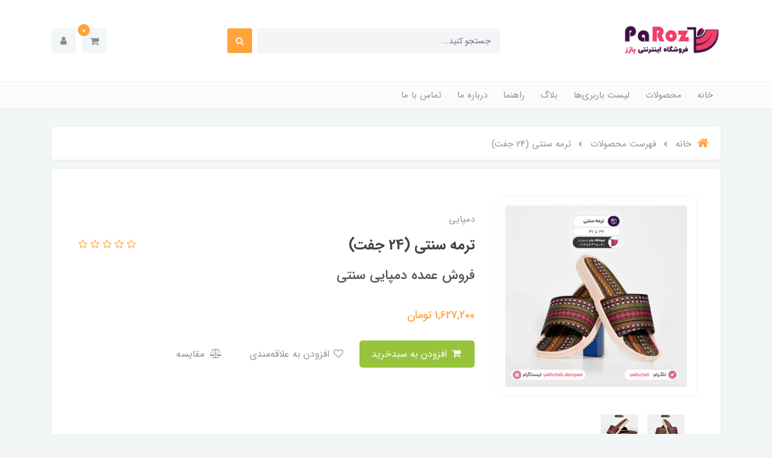

--- FILE ---
content_type: text/html; charset=utf-8
request_url: https://paroz.ir/product-124
body_size: 17998
content:
<!DOCTYPE html>
<html dir="rtl" lang="fa" ng-app="siteBuilder.public">
<head>
    <meta charset="UTF-8">
    <meta http-equiv="X-UA-Compatible" content="IE=edge">
    <title>ترمه سنتی (24 جفت) | پخش عمده دمپایی و صندل پارز</title>
    <meta name="keywords" content="">
    <meta name="description" content="جهت خرید تماس بگیرید">
	<meta property="og:title" content="ترمه سنتی (24 جفت)">
	<meta property="og:description" content="جهت خرید تماس بگیرید">
	<meta property="og:url" content="https://paroz.ir/product-124">
	<meta property="og:site_name" content="پخش عمده دمپایی و صندل پارز">
	<meta property="og:image" content='/uploads/products/677438.jpg?m=crop&w=200&h=200&q=veryhigh'>
	<meta name="twitter:url" content="https://paroz.ir/product-124">
	<meta name="twitter:title" content="ترمه سنتی (24 جفت) | پخش عمده دمپایی و صندل پارز">
	<meta name="twitter:description" content="جهت خرید تماس بگیرید">
    <meta name="viewport" content="width=device-width, initial-scale=1, shrink-to-fit=no">
    <link rel="stylesheet" href="/site/resources/fonts/css?family=persian&family=fontawesome">
    <link rel="stylesheet" href="/themes/custom-d0ed/css/bootstrap.css">
    <link rel="stylesheet" href="/themes/custom-d0ed/css/bootstrap.rtl.css">
    <link rel="stylesheet" href="/themes/custom-d0ed/css/magnific.popup.css">
    <link rel="stylesheet" href="/themes/custom-d0ed/css/owl.carousel.css">
	<link rel="stylesheet" href="/themes/custom-d0ed/css/cedarmaps.css">
    <link rel="stylesheet" href="/themes/custom-d0ed/css/app.css">
    <link rel="canonical" href="https://paroz.ir/product-124">
    <!-- Global site tag (gtag.js) - Google Analytics -->
<script async src="https://www.googletagmanager.com/gtag/js?id=UA-45556120-5"></script>
<script>
  window.dataLayer = window.dataLayer || [];
  function gtag(){dataLayer.push(arguments);}
  gtag('js', new Date());

  gtag('config', 'UA-45556120-5');
</script>
<meta name="generator" content="Portal Site Builder">
</head>
<body ng-class="{'no-scroll':no_scroll}" itemscope="" itemtype="http://schema.org/WebPage">

    
        <!--navigation-->
<div class='navbar-container position-relative shadow-sm mb-30'>
    <div class="bg-white py-30 py-sm-35 py-md-40">
        <div class="container">
            <div class="row align-items-center justify-content-between flex-grow-1 mx-nhalf">
                <div class="col col-lg-auto px-half">
                    <div class="header-logo">
                        <a href="/">
                            <img src="/uploads/logo/1f2386.png" class="header-logo-image" alt="پخش عمده دمپایی و صندل پارز">
                        </a>
                    </div>
                </div>
                <div class="col-5 d-none d-lg-block">
                    <form class="quicksearch" action="/site/search" dynamic-search="" auto-show="">
                        <div class="form-group mb-0 position-relative">
                            <div class="quicksearch-query d-flex">
                                <input type="text" name="q" class="form-control quicksearch-query-input form-control-sm" maxlength="100" ng-model="query" ng-model-options="{debounce:500}" placeholder="جستجو کنید...">

                                <button class="quicksearch-query-button btn btn-sm btn-primary mr-2 d-flex align-items-center justify-content-center">
                                    <i class="fa fa-fw fa-search"></i>
                                </button>
                            </div>
                            <div class="quicksearch-items text-right mt-15 position-absolute overflow-hidden bg-white shadow w-100 rounded d-none" ng-class="{'d-none': !items.length}">
                                <div class="quicksearch-item d-flex align-items-center py-10 px-20" ng-repeat="item in items">
                                    <div class="quicksearch-item-image ml-15" ng-show="item.image">
                                        <a ng-href="{{item.url}}" class="quicksearch-item-image-link">
                                            <img ng-src="{{item.image}}?m=crop&w=54&h=54&q=high" class="quicksearch-item-image-element">
                                        </a>
                                    </div>
                                    <h4 class="quicksearch-item-title mb-0 text-xs py-half">
                                        <a ng-href="{{item.url}}" class="quicksearch-item-link text-secondary">
                                            <span ng-bind="item.title"></span>
                                        </a>
                                    </h4>
                                </div>
                            </div>
                        </div>
                    </form>
                </div>
                <div class="col-auto px-half">
                    <div class="d-flex">
                        
                            <div class="header-minicart" cart="">
                                <div class="dropdown">
                                    <div class="position-relative" data-toggle="dropdown" id="header-minicart" role="button" aria-expanded="false" aria-haspopup="true">
                                        <a href="/site/cart" class="header-minicart-button d-flex justify-content-center justify-content-sm-end align-items-center flex-row flex-wrap btn btn-light px-2 py-2">
                                            <i class="fa fa-shopping-cart px-half" aria-hidden="true"></i>
                                            <span class="header-minicart-badge badge badge-primary position-absolute text-white" ng-bind="model.items.length || 0"></span>
                                        </a>
                                    </div>
                                    <div class="header-minicart-items dropdown-menu p-0" style="right: auto; left: 0;" aria-labelledby="header-minicart" ng-if="model.items.length">
                                        <div class="header-minicart-items-inner  pt-25 px-25 pb-half">
                                            <form name="items" class="header-minicart-item d-flex align-items-center pb-20" ng-submit="items.$valid && update(item)" ng-repeat="item in model.items" novalidate="">
                                                <a ng-href="{{item.product.url}}" class="header-minicart-item-image-holder d-flex align-items-center justify-content-center border rounded overflow-hidden" target="_blank">
                                                    <img ng-src="{{item.product.image||'/site/resources/images/empty.jpg'}}?m=thumb&w=88&h=88&q=high" class="header-minicart-item-image w-100">
                                                </a>
                                                <div class="header-minicart-item-details flex-grow-1 pr-20">
                                                    <h5 class="header-minicart-item-title mb-0 text-sm">
                                                        <a ng-href="{{item.product.url}}" class="header-minicart-item-link d-block text-secondary" target="_blank">
                                                            {{item.title}}
                                                        </a>
                                                    </h5>
                                                    <div class="header-minicart-item-subtotal text-primary mb-1">
                                                        {{item.total|number}} تومان
                                                    </div>
                                                    <div>
                                                        <a href="javascript:;" class="badge badge-light header-minicart-item-remove font-weight-normal" ng-click="removeItem(item)" click-confirm="آیا از حذف مطمئن هستید؟">
                                                            <i class="fa fa-fw fa-times" ng-hide="item.progress"></i>
                                                            <i class="fa fa-fw fa-refresh fa-spin" ng-show="item.progress"></i>
                                                            حذف
                                                        </a>
                                                    </div>
                                                </div>
                                            </form>
                                        </div>
                                        <div class="header-minicart-container rounded-bottom border-top p-25">
                                            <a href="/site/cart" class="btn btn-block btn-primary header-minicart-link  py-10 px-30 text-sm">
                                                ثبت و نهایی کردن سفارش
                                                <i class="fa fa-chevron-left mr-half align-middle" aria-hidden="true"></i>
                                            </a>
                                        </div>
                                    </div>
                                    <div class="header-minicart-items dropdown-menu" aria-labelledby="header-minicart" ng-if="!model.items.length">
                                        <div class="dropdown-item">سبد خرید شما خالی است.</div>
                                    </div>
                                </div>
                            </div>
                        
                        <div class="nav-item dropdown">
                            <a href="#" class="nav-link header-user-management-dropdown btn btn-light px-15 mr-10 d-flex align-items-center" data-toggle="dropdown" role="button" aria-expanded="false">
                                <i class="fa fa-user header-user-management" aria-hidden="true"></i>
                            </a>
                            
                            
                                <div class="dropdown-menu header-user-dropdown">
                                    <a href="/site/signin" class="dropdown-item">
                                        ورود
                                    </a>
                                    
                                        <a href="/site/signup" class="dropdown-item">
                                            ثبت‌نام
                                        </a>
                                    
                                </div>
                            
                        </div>
                    </div>
                </div>
            </div>
        </div>
    </div>
    <div class="border-top bg-lighten py-2 py-lg-0">
        <div class="container">
            <div class="row align-items-center justify-content-between flex-grow-1 mx-nhalf">
                <div class="col d-block d-lg-none">
                    <form method="get" action="/site/search" class="mobile-search-form position-relative">
                        <input type="text" name="q" class="mobile-search-form-input form-control form-control-sm bg-white shadow-sm " placeholder="جستجو کنید...">
                        <button class="mobile-search-form-submit btn btn-link text-muted position-absolute p-0 d-flex align-items-center justify-content-center">
                            <i class="fa fa-fw fa-search"></i>
                        </button>
                    </form>
                </div>
                <div class="col-auto col-lg order-3 order-lg-2 px-half" navbar-menu="">
                    <nav class="navbar navbar-light navbar-expand-lg" role="navigation" itemscope="" itemtype="http://schema.org/SiteNavigationElement">
                        
                        
                            
    <button type="button" class="navbar-toggler bg-white border-0 shadow-sm rounded" data-toggle="collapse" data-target="#navbar-103023400" aria-expanded="false" aria-controls="navbar">
        <span class="navbar-toggler-icon"></span>
    </button>

    <div id="navbar-103023400" class="navbar-collapse collapse">
        <ul class="navbar-nav" role="menu">
            
                <li class="nav-item " data-subset="0">
                    <a href="/" class="nav-link" itemprop="url" target="_self">
                        خانه
                    </a>
                    
                </li>
            
                <li class="nav-item " data-subset="8">
                    <a href="/store-sample" class="nav-link" itemprop="url" target="_self">
                        محصولات
                    </a>
                    
                        <ul class="nav-subset" role="menu">
                            
                                <li class="nav-subset-item " data-subset="5">
                                    <a href="/store-sample/store-5" class="nav-subset-link" itemprop="url" target="_self">
                                        دمپایی
                                    </a>
                                    
                                        <ul class="nav-subset" role="menu">
                                            
                                <li class="nav-subset-item " data-subset="0">
                                    <a href="/store-sample/store-5/store-13" class="nav-subset-link" itemprop="url" target="_self">
                                        دمپایی ساده و ارزان
                                    </a>
                                    
                                </li>
                            
                                <li class="nav-subset-item " data-subset="0">
                                    <a href="/store-sample/store-5/store-10" class="nav-subset-link" itemprop="url" target="_self">
                                        دمپایی زنانه
                                    </a>
                                    
                                </li>
                            
                                <li class="nav-subset-item " data-subset="0">
                                    <a href="/store-sample/store-5/store-11" class="nav-subset-link" itemprop="url" target="_self">
                                        دمپایی مردانه
                                    </a>
                                    
                                </li>
                            
                                <li class="nav-subset-item " data-subset="0">
                                    <a href="/store-sample/store-5/store-12" class="nav-subset-link" itemprop="url" target="_self">
                                        دمپایی بچگانه
                                    </a>
                                    
                                </li>
                            
                                <li class="nav-subset-item " data-subset="0">
                                    <a href="/store-sample/store-5/store-14" class="nav-subset-link" itemprop="url" target="_self">
                                        دمپایی لا انگشتی
                                    </a>
                                    
                                </li>
                            
                                        </ul>
                                    
                                </li>
                            
                                <li class="nav-subset-item " data-subset="2">
                                    <a href="/store-sample/store-6" class="nav-subset-link" itemprop="url" target="_self">
                                        صندل
                                    </a>
                                    
                                        <ul class="nav-subset" role="menu">
                                            
                                <li class="nav-subset-item " data-subset="0">
                                    <a href="/store-sample/store-6/store-15" class="nav-subset-link" itemprop="url" target="_self">
                                        صندل مردانه
                                    </a>
                                    
                                </li>
                            
                                <li class="nav-subset-item " data-subset="0">
                                    <a href="/store-sample/store-6/store-16" class="nav-subset-link" itemprop="url" target="_self">
                                        صندل زنانه
                                    </a>
                                    
                                </li>
                            
                                        </ul>
                                    
                                </li>
                            
                                <li class="nav-subset-item " data-subset="0">
                                    <a href="/store-sample/store-7" class="nav-subset-link" itemprop="url" target="_self">
                                        چکمه
                                    </a>
                                    
                                </li>
                            
                                <li class="nav-subset-item " data-subset="0">
                                    <a href="/store-sample/store-8" class="nav-subset-link" itemprop="url" target="_self">
                                        پوتین
                                    </a>
                                    
                                </li>
                            
                                <li class="nav-subset-item " data-subset="3">
                                    <a href="/store-sample/store-18" class="nav-subset-link" itemprop="url" target="_self">
                                        مناسب برای:
                                    </a>
                                    
                                        <ul class="nav-subset" role="menu">
                                            
                                <li class="nav-subset-item " data-subset="0">
                                    <a href="/store-sample/store-18/store-17" class="nav-subset-link" itemprop="url" target="_self">
                                        کودکان
                                    </a>
                                    
                                </li>
                            
                                <li class="nav-subset-item " data-subset="0">
                                    <a href="/store-sample/store-18/store-19" class="nav-subset-link" itemprop="url" target="_self">
                                        بانوان
                                    </a>
                                    
                                </li>
                            
                                <li class="nav-subset-item " data-subset="0">
                                    <a href="/store-sample/store-18/store-20" class="nav-subset-link" itemprop="url" target="_self">
                                        آقایان
                                    </a>
                                    
                                </li>
                            
                                        </ul>
                                    
                                </li>
                            
                                <li class="nav-subset-item " data-subset="1">
                                    <a href="/store-sample/store-21" class="nav-subset-link" itemprop="url" target="_self">
                                        کتونی و کفش
                                    </a>
                                    
                                        <ul class="nav-subset" role="menu">
                                            
                                <li class="nav-subset-item " data-subset="0">
                                    <a href="/store-sample/store-21/store-22" class="nav-subset-link" itemprop="url" target="_self">
                                        کتونی و کفش مردانه
                                    </a>
                                    
                                </li>
                            
                                        </ul>
                                    
                                </li>
                            
                                <li class="nav-subset-item " data-subset="0">
                                    <a href="/store-sample/store-23" class="nav-subset-link" itemprop="url" target="_self">
                                        اکسسوری و لوازم جانبی
                                    </a>
                                    
                                </li>
                            
                                <li class="nav-subset-item " data-subset="0">
                                    <a href="/store-sample/store-24" class="nav-subset-link" itemprop="url" target="_self">
                                        کفش ساحلی
                                    </a>
                                    
                                </li>
                            
                        </ul>
                    
                </li>
            
                <li class="nav-item " data-subset="0">
                    <a href="/text-3" class="nav-link" itemprop="url" target="_blank">
                        لیست باربری‌ها
                    </a>
                    
                </li>
            
                <li class="nav-item " data-subset="1">
                    <a href="/blog-1" class="nav-link" itemprop="url" target="_self">
                        بلاگ
                    </a>
                    
                        <ul class="nav-subset" role="menu">
                            
                                <li class="nav-subset-item " data-subset="0">
                                    <a href="/blog-1/blog-1" class="nav-subset-link" itemprop="url" target="_self">
                                        مطالب علمی
                                    </a>
                                    
                                </li>
                            
                        </ul>
                    
                </li>
            
                <li class="nav-item " data-subset="0">
                    <a href="/help" class="nav-link" itemprop="url" target="_self">
                        راهنما
                    </a>
                    
                </li>
            
                <li class="nav-item " data-subset="0">
                    <a href="/about-us" class="nav-link" itemprop="url" target="_self">
                        درباره ما
                    </a>
                    
                </li>
            
                <li class="nav-item " data-subset="0">
                    <a href="/contact-us" class="nav-link" itemprop="url" target="_self">
                        تماس با ما
                    </a>
                    
                </li>
            
        </ul>
    </div>

                        
                    </nav>
                </div>
            </div>
        </div>
    </div>
</div>
<!--/navigation-->
    



<!--main-->
<main class="product-container" itemprop="mainEntity" itemscope="" itemtype="http://schema.org/Product" product="">
    <div class="container">
        <div class="product-context">
            
	<ol class="breadcrumb rounded" itemprop="breadcrumb" itemscope="" itemtype="http://schema.org/BreadcrumbList">
		<li class="breadcrumb-item" itemprop="itemListElement" itemscope="" itemtype="http://schema.org/ListItem">
			<a href="/" itemprop="item" class="text-muted">
				<span itemprop="name" class="d-flex align-items-center">
					<i class="fa fa-home text-primary breadcrumb-home-icon d-inline-flex ml-10 position-relative text-xl" aria-hidden="true"></i>
					خانه
				</span>
			</a>
			<meta itemprop="position" content="0">
		</li>
		
			<li class="breadcrumb-item " itemprop="itemListElement" itemscope="" itemtype="http://schema.org/ListItem">
				<a href="/site/products" itemprop="item" class="text-muted">
					<span itemprop="name">
						فهرست محصولات
					</span>
				</a>
				<meta itemprop="position" content="0">
			</li>
		
			<li class="breadcrumb-item active" itemprop="itemListElement" itemscope="" itemtype="http://schema.org/ListItem">
				<a href="/product-124" itemprop="item" class="text-muted">
					<span itemprop="name">
						ترمه سنتی (24 جفت)
					</span>
				</a>
				<meta itemprop="position" content="1">
			</li>
		
	</ol>



            <div class="bg-white rounded shadow-sm p-25 p-sm-30 p-md-40">
                <div class="product-header">
                    
                    <div class="row">
                        <div class="col-lg-4">
                            
                                <link itemprop="image" href="/uploads/products/677438.jpg">
                            
                            <div class="product-image p-15" magnific="">
                                <a href="/uploads/products/677438.jpg" class="product-image-link" magnific-preview="/uploads/products/677438.jpg?m=thumb&w=1280&h=800&q=high">
                                    <img src='/uploads/products/677438.jpg?m=thumb&w=1280&h=800&q=high' class="product-image-element" alt="ترمه سنتی (24 جفت)">
                                </a>
                            </div>
                            
                                <div class="product-images owl-carousel" options="{ navClass: ['product-images-prev', 'product-images-next'], responsive: { 992: { items: 3 }, 1200: { items: 4 } }, loop: false, navText: [], margin: 15, nav: true }" magnific="">
                                    
                                        <a href="/uploads/products/677438.jpg" magnific-preview="/uploads/products/677438.jpg?m=thumb&w=1280&h=800&q=high" class="product-images-link">
                                            <img src="/uploads/products/677438.jpg?m=crop&w=120&h=80&q=high" class="product-images-item">
                                        </a>
                                    
                                        <a href="/uploads/products/254cf9.jpg" magnific-preview="/uploads/products/254cf9.jpg?m=thumb&w=1280&h=800&q=high" class="product-images-link">
                                            <img src="/uploads/products/254cf9.jpg?m=crop&w=120&h=80&q=high" class="product-images-item">
                                        </a>
                                    
                                </div>
                            
                            <div class="product-images-slider owl-carousel d-none" options="{ navClass: ['product-images-prev', 'product-images-next'], navText: [], nav: true, items: 1 }">
                                
                                    <img src="/uploads/products/677438.jpg?m=thumb&w=1280&h=800&q=high" class="product-images-slider-item">
                                
                                    <img src="/uploads/products/254cf9.jpg?m=thumb&w=1280&h=800&q=high" class="product-images-slider-item">
                                
                            </div>
                        </div>
                        <div class="col-lg-8">
                            <div class="product-left-container pt-30 pr-lg-20">
                                
                                <div class="product-category">
                                    
                                        دمپایی
                                    
                                </div>
                                <div class="d-flex align-items-center flex-column flex-sm-row justify-content-between w-100 pt-10 pb-15">
                                    <h1 class="product-title mb-0 pl-10 order-2 order-sm-1 ml-auto ml-sm-0" itemprop="name">
                                        ترمه سنتی (24 جفت)
                                    </h1>
                                    
                                        <div class="product-rating order-1 order-sm-2 mb-1 mb-sm-0 ml-auto ml-sm-0" eval="collect(161727838, 0, 0)" product-rating="" auto-show="">
                                            <a role="button" class="product-rating-link" ng-click="submit(number)" ng-focus="changeRate(number)" ng-mouseover="changeRate(number)" ng-mouseleave="changeRate()" ng-repeat="number in [1,2,3,4,5]">
                                                <i class="fa fa-star fa-flip-horizontal text-warning product-rating-link-icon" ng-class="{ 'fa-star-half-o': isHalf(number), 'fa-star-o': model.rate < number }"></i>
                                            </a>
                                            <span class="product-rating-info" ng-show="model.count">
									<small class="text-muted">
										از {{model.count}}
									</small>
								</span>
                                        </div>
                                    

                                </div>
                                
                                    <h4 class="product-caption" itemprop="alternateName">
                                        فروش عمده دمپایی سنتی
                                    </h4>
                                
                                <form name="addtocart" class="product-info" ng-submit="addtocart.$valid && submit()" eval="collect(1627200, 0, 0)" add-to-cart="" dynamic-form="" auto-show="" novalidate="">
                                    <div class="product-controls">
                                        <div class="row mb-20">
                                            
                                            <div class="col-md-6 col-lg-8 col-xl-6 offset-lg-6 d-none">
                                                <div class="form-group product-quantity">
                                                    <div class="input-group">
                                                        <div class="input-group-prepend">
													<span class="input-group-text product-quantity-text">
														تعداد
													</span>
                                                        </div>
                                                        <input type="number" id="quantity" class="form-control product-quantity-input" min="1" max="1000" ng-model="model.quantity" ng-disabled="progress" required="">
                                                    </div>
                                                </div>
                                            </div>
                                            <div class="col-md-6 col-lg-8 col-xl-6 offset-lg-6 d-none">
                                                <div class="form-group product-variant">
                                                    <div class="input-group">
                                                        <div class="input-group-prepend">
													<span class="input-group-text product-variant-text">
														نوع
													</span>
                                                        </div>
                                                        <select id="variant" class="form-control product-variant-input" ng-disabled="progress">
                                                            
                                                                <option value="107485077" data-stock="2147483647" data-price="1627200" data-compare-price="0" data-discount="0" data-image="/uploads/products/677438.jpg" product-variant="">
                                                                    primary
                                                                </option>
                                                            
                                                        </select>
                                                    </div>
                                                </div>
                                            </div>
                                        </div>
                                        <div class="product-price-container">
                                            
                                                
                                                
                                                    <h5 class="product-price" itemprop="offers" itemscope="" itemtype="http://schema.org/Offer">
                                                        <meta itemprop="priceCurrency" content="IRR">
                                                        <meta itemprop="price" content="16272000">
                                                        <span ng-bind="getPrice()|number">1,627,200</span>
                                                        تومان
                                                    </h5>
                                                
                                                
                                            
                                            <div class="product-outofstock-message d-none alert alert-warning" ng-class="{ 'd-block': outofstock() }">
                                                محصول مورد نظر موجود نمی‌باشد.
                                            </div>
                                        </div>
                                        <div class="product-buttons">
                                            
                                                <div class="alert alert-danger validation-summary product-buttons-failed" ng-if="validation" ng-class="{'d-block' : validation}">
    <h6 class="alert-heading validation-summary-title product-buttons-failed-title">
        <span ng-bind="validation.main"></span>
    </h6>
    <ul class="validation-summary-list product-buttons-failed-list">
        <li class="validation-summary-item product-buttons-failed-item" ng-repeat="(key, value) in validation" ng-if="key != 'main'">
            {{value}}
        </li>
    </ul>
</div>
                                            
                                            
                                                <button class="btn btn-green" ng-disabled="outofstock() || progress">
                                                    <i class="fa fa-fw fa-shopping-cart"></i>
                                                    افزودن به سبدخرید
                                                </button>
                                            
                                            
                                            
                                            
                                                <button type="button" class="btn btn-link product-addtowishlist text-muted" onclick="alert('این امکان فقط برای کاربران در دسترس است.')">
                                                    <i class="fa fa-fw fa-heart-o"></i>
                                                    افزودن به علاقه‌مندی
                                                </button>
                                            
                                            <a href="/site/products/compare/add?id=161727838" class="btn btn-link text-muted product-compare">
                                                <i class="fa fa-fw fa-balance-scale ml-1"></i>
                                                مقایسه
                                            </a>
                                            <div class="product-buttons-loading" ng-show="progress">
                                                <i class="fa fa-refresh fa-spin fa-fw"></i>
                                                کمی صبر کنید...
                                            </div>
                                        </div>
                                    </div>
                                </form>
                            </div>
                        </div>
                    </div>

                </div>
                
                    <div class="product-description pt-25 pt-sm-30 pt-md-40 mt-25 mt-sm-30 mt-md-40 border-top">
                        <p class="product-description-content" itemprop="description">
                            جهت خرید تماس بگیرید
                        </p>
                    </div>
                
            </div>

            
                <div class="mt-15 rounded bg-white shadow-sm px-30 px-sm-40 px-md-50 px-xl-100 pt-30">
                    
                    <div class="row align-items-center justify-content-lg-center">
                        
                            <div class="col-12 col-sm-6 col-lg-3 mb-30">
                                <div class="d-flex align-items-center">
                                    <img src='/themes/custom-d0ed/userfiles/7742c8.png?m=thumb&w=54&h=54&q=high' class="ml-15" alt="ارسال سریع">
                                    <div>
                                        <h3 class="text-xs mb-0">ارسال سریع</h3>
                                        <h6 class="text-xxs text-muted font-weight-normal mb-0">آماده سازی سفارشات در کمتر از ۴۸ ساعت</h6>
                                    </div>
                                </div>
                                
                            </div>
                        
                            <div class="col-12 col-sm-6 col-lg-3 mb-30">
                                <div class="d-flex align-items-center">
                                    <img src='/themes/custom-d0ed/userfiles/749acf.png?m=thumb&w=54&h=54&q=high' class="ml-15" alt="قیمت مناسب">
                                    <div>
                                        <h3 class="text-xs mb-0">قیمت مناسب</h3>
                                        <h6 class="text-xxs text-muted font-weight-normal mb-0">بی‌واسطه خرید کنید</h6>
                                    </div>
                                </div>
                                
                            </div>
                        
                            <div class="col-12 col-sm-6 col-lg-3 mb-30">
                                <div class="d-flex align-items-center">
                                    <img src='/themes/custom-d0ed/userfiles/9eab73.png?m=thumb&w=54&h=54&q=high' class="ml-15" alt="ارسال به سراسر کشور">
                                    <div>
                                        <h3 class="text-xs mb-0">ارسال به سراسر کشور</h3>
                                        <h6 class="text-xxs text-muted font-weight-normal mb-0">تجربه ارسال به همه استان‌ها</h6>
                                    </div>
                                </div>
                                
                            </div>
                        
                            <div class="col-12 col-sm-6 col-lg-3 mb-30">
                                <div class="d-flex align-items-center">
                                    <img src='/themes/custom-d0ed/userfiles/72cc8d.png?m=thumb&w=54&h=54&q=high' class="ml-15" alt="تنوع کالا">
                                    <div>
                                        <h3 class="text-xs mb-0">تنوع کالا</h3>
                                        <h6 class="text-xxs text-muted font-weight-normal mb-0">بالای ۱۰۰ نوع کالا</h6>
                                    </div>
                                </div>
                                
                            </div>
                        
                    </div>
                </div>
            

            
                <div class="product-relates mt-15 bg-white rounded shadow-sm">

                    <h4 class="product-relates-title text-lg font-weight-bold border-bottom py-15 py-sm-20 mb-0 px-25">
                        محصولات مرتبط
                    </h4>
                    <div class="product-relates-items has-nav py-20 py-sm-25 p-md-30">
                        <div class="owl-carousel" options="{ items: 4, autoplay: true, responsive:{ 0:{ items: 2 }, 576: { items: 3 }, 992: { items: 4 }, 1200: { items: 5 } }  }">
                            

                                <div class="product-relates-item m-10 m-sm-15 rounded d-flex flex-column justify-content-center align-items-center">
                                    <a href="/product-64-2" class="product-relates-item-image">
                                        <img src='/uploads/products/db902c.jpg?m=crop&w=320&h=240&q=high' class="img-fluid product-relates-item-image-element">
                                    </a>
                                    <h5 class="product-relates-item-title">
                                        <a href="/product-64-2" class="product-relates-item-link text-center">
                                            آنیتا (۲۴ جفت)
                                        </a>
                                    </h5>
                                    
                                    
                                </div>
                            

                                <div class="product-relates-item m-10 m-sm-15 rounded d-flex flex-column justify-content-center align-items-center">
                                    <a href="/product-63" class="product-relates-item-image">
                                        <img src='/uploads/products/00b93b.jpg?m=crop&w=320&h=240&q=high' class="img-fluid product-relates-item-image-element">
                                    </a>
                                    <h5 class="product-relates-item-title">
                                        <a href="/product-63" class="product-relates-item-link text-center">
                                            حصیری (۲۴ جفت)
                                        </a>
                                    </h5>
                                    
											<span class="product-relates-item-price">
												1,740,200 تومان
											</span>
                                    
                                    
                                </div>
                            

                                <div class="product-relates-item m-10 m-sm-15 rounded d-flex flex-column justify-content-center align-items-center">
                                    <a href="/product-62" class="product-relates-item-image">
                                        <img src='/uploads/products/bdcc05.jpg?m=crop&w=320&h=240&q=high' class="img-fluid product-relates-item-image-element">
                                    </a>
                                    <h5 class="product-relates-item-title">
                                        <a href="/product-62" class="product-relates-item-link text-center">
                                            ۰۷۴۸ انگشتی وزرا
                                        </a>
                                    </h5>
                                    
                                    
                                </div>
                            

                                <div class="product-relates-item m-10 m-sm-15 rounded d-flex flex-column justify-content-center align-items-center">
                                    <a href="/product-61" class="product-relates-item-image">
                                        <img src='/uploads/products/4e9f41.jpg?m=crop&w=320&h=240&q=high' class="img-fluid product-relates-item-image-element">
                                    </a>
                                    <h5 class="product-relates-item-title">
                                        <a href="/product-61" class="product-relates-item-link text-center">
                                            ۰۷۴۹ نایک ۲۰۲۰
                                        </a>
                                    </h5>
                                    
											<span class="product-relates-item-price">
												1,274,640 تومان
											</span>
                                    
                                    
                                </div>
                            

                                <div class="product-relates-item m-10 m-sm-15 rounded d-flex flex-column justify-content-center align-items-center">
                                    <a href="/product-60" class="product-relates-item-image">
                                        <img src='/uploads/products/78a0b9.jpg?m=crop&w=320&h=240&q=high' class="img-fluid product-relates-item-image-element">
                                    </a>
                                    <h5 class="product-relates-item-title">
                                        <a href="/product-60" class="product-relates-item-link text-center">
                                            ۰۷۵۰ چفتی آریا
                                        </a>
                                    </h5>
                                    
                                    
                                </div>
                            

                                <div class="product-relates-item m-10 m-sm-15 rounded d-flex flex-column justify-content-center align-items-center">
                                    <a href="/product-57" class="product-relates-item-image">
                                        <img src='/uploads/products/3e6c35.jpg?m=crop&w=320&h=240&q=high' class="img-fluid product-relates-item-image-element">
                                    </a>
                                    <h5 class="product-relates-item-title">
                                        <a href="/product-57" class="product-relates-item-link text-center">
                                            کفش ساحلی مرجان (16جفت)
                                        </a>
                                    </h5>
                                    
											<span class="product-relates-item-price">
												1,310,800 تومان
											</span>
                                    
                                    
                                </div>
                            

                                <div class="product-relates-item m-10 m-sm-15 rounded d-flex flex-column justify-content-center align-items-center">
                                    <a href="/product-56" class="product-relates-item-image">
                                        <img src='/uploads/products/2449d7.jpg?m=crop&w=320&h=240&q=high' class="img-fluid product-relates-item-image-element">
                                    </a>
                                    <h5 class="product-relates-item-title">
                                        <a href="/product-56" class="product-relates-item-link text-center">
                                            ۰۷۵۹ صندل پوریا
                                        </a>
                                    </h5>
                                    
                                    
                                </div>
                            

                                <div class="product-relates-item m-10 m-sm-15 rounded d-flex flex-column justify-content-center align-items-center">
                                    <a href="/product-53" class="product-relates-item-image">
                                        <img src='/uploads/products/a6c528.jpg?m=crop&w=320&h=240&q=high' class="img-fluid product-relates-item-image-element">
                                    </a>
                                    <h5 class="product-relates-item-title">
                                        <a href="/product-53" class="product-relates-item-link text-center">
                                            ۰۷۶۳ اسکیچرز
                                        </a>
                                    </h5>
                                    
                                    
                                </div>
                            

                                <div class="product-relates-item m-10 m-sm-15 rounded d-flex flex-column justify-content-center align-items-center">
                                    <a href="/product-51" class="product-relates-item-image">
                                        <img src='/uploads/products/ed86da.jpg?m=crop&w=320&h=240&q=high' class="img-fluid product-relates-item-image-element">
                                    </a>
                                    <h5 class="product-relates-item-title">
                                        <a href="/product-51" class="product-relates-item-link text-center">
                                            آمفالوس (12 جفت)
                                        </a>
                                    </h5>
                                    
											<span class="product-relates-item-price">
												2,101,800 تومان
											</span>
                                    
                                    
                                </div>
                            

                                <div class="product-relates-item m-10 m-sm-15 rounded d-flex flex-column justify-content-center align-items-center">
                                    <a href="/product-48" class="product-relates-item-image">
                                        <img src='/uploads/products/0e0c4b.jpg?m=crop&w=320&h=240&q=high' class="img-fluid product-relates-item-image-element">
                                    </a>
                                    <h5 class="product-relates-item-title">
                                        <a href="/product-48" class="product-relates-item-link text-center">
                                            ۰۷۶۷ استخری ژله ای صادقی
                                        </a>
                                    </h5>
                                    
                                    
                                </div>
                            

                                <div class="product-relates-item m-10 m-sm-15 rounded d-flex flex-column justify-content-center align-items-center">
                                    <a href="/product-39" class="product-relates-item-image">
                                        <img src='/uploads/products/7f6ef2.jpg?m=crop&w=320&h=240&q=high' class="img-fluid product-relates-item-image-element">
                                    </a>
                                    <h5 class="product-relates-item-title">
                                        <a href="/product-39" class="product-relates-item-link text-center">
                                            مژده (20جفت)
                                        </a>
                                    </h5>
                                    
											<span class="product-relates-item-price">
												1,356,000 تومان
											</span>
                                    
                                    
                                </div>
                            

                                <div class="product-relates-item m-10 m-sm-15 rounded d-flex flex-column justify-content-center align-items-center">
                                    <a href="/product-38" class="product-relates-item-image">
                                        <img src='/uploads/products/819109.jpg?m=crop&w=320&h=240&q=high' class="img-fluid product-relates-item-image-element">
                                    </a>
                                    <h5 class="product-relates-item-title">
                                        <a href="/product-38" class="product-relates-item-link text-center">
                                            سیما (16 جفت)
                                        </a>
                                    </h5>
                                    
											<span class="product-relates-item-price">
												1,073,500 تومان
											</span>
                                    
                                    
                                </div>
                            

                                <div class="product-relates-item m-10 m-sm-15 rounded d-flex flex-column justify-content-center align-items-center">
                                    <a href="/product-37" class="product-relates-item-image">
                                        <img src='/uploads/products/9dcdd8.jpg?m=crop&w=320&h=240&q=high' class="img-fluid product-relates-item-image-element">
                                    </a>
                                    <h5 class="product-relates-item-title">
                                        <a href="/product-37" class="product-relates-item-link text-center">
                                            0674 رویا
                                        </a>
                                    </h5>
                                    
                                    
                                </div>
                            

                                <div class="product-relates-item m-10 m-sm-15 rounded d-flex flex-column justify-content-center align-items-center">
                                    <a href="/product-35" class="product-relates-item-image">
                                        <img src='/uploads/products/309230.jpg?m=crop&w=320&h=240&q=high' class="img-fluid product-relates-item-image-element">
                                    </a>
                                    <h5 class="product-relates-item-title">
                                        <a href="/product-35" class="product-relates-item-link text-center">
                                            کارن
                                        </a>
                                    </h5>
                                    
											<span class="product-relates-item-price">
												1,491,600 تومان
											</span>
                                    
                                    
                                </div>
                            

                                <div class="product-relates-item m-10 m-sm-15 rounded d-flex flex-column justify-content-center align-items-center">
                                    <a href="/product-32" class="product-relates-item-image">
                                        <img src='/uploads/products/33587f.jpg?m=crop&w=320&h=240&q=high' class="img-fluid product-relates-item-image-element">
                                    </a>
                                    <h5 class="product-relates-item-title">
                                        <a href="/product-32" class="product-relates-item-link text-center">
                                            0736 نریمان
                                        </a>
                                    </h5>
                                    
                                    
                                </div>
                            
                        </div>
                    </div>
                    
                </div>
            
            <div class="product-details" data-tabs="auto">
                <ul class="nav nav-tabs product-details-tabs p-10 mx-n10 mt-10 border-0" role="tablist">
                    
                    
                        <li class="nav-item product-details-tab">
                            <a role="button" class="nav-link border-0 rounded btn shadow-sm ml-10 product-details-tab-link" data-toggle="tab" data-target="#product-fields">
                                مشخصات
                            </a>
                        </li>
                    
                    
                        <li class="nav-item product-details-tab">
                            <a role="button" class="nav-link border-0 rounded btn shadow-sm ml-10 product-details-tab-link" data-toggle="tab" data-target="#product-comments">
                                دیدگاه‌ها
                            </a>
                        </li>
                    
                </ul>
                <div class="tab-content p-25 p-sm-30 p-md-40 bg-white rounded shadow-sm">
                    
                    
                        <div class="tab-pane" id="product-fields">
                            <div class="product-fields">
                                
                                    <div class="row no-gutters product-field">
                                        <div class="col-lg-3">
                                            <h6 class="product-field-name">
                                                سایزبندی :
                                            </h6>
                                        </div>
                                        <div class="col-lg-9">
                                            
                                                <div class="product-field-value">
                                                    36 تا 41
                                                </div>
                                            
                                        </div>
                                    </div>
                                
                                    <div class="row no-gutters product-field">
                                        <div class="col-lg-3">
                                            <h6 class="product-field-name">
                                                تعداد در کارتن
                                            </h6>
                                        </div>
                                        <div class="col-lg-9">
                                            
                                                <div class="product-field-value">
                                                    24جفت
                                                </div>
                                            
                                        </div>
                                    </div>
                                
                                    <div class="row no-gutters product-field">
                                        <div class="col-lg-3">
                                            <h6 class="product-field-name">
                                                رنگ بندی داخل کارتن
                                            </h6>
                                        </div>
                                        <div class="col-lg-9">
                                            
                                                <div class="product-field-value">
                                                    یک یا دو طرح داخل هر کارتن می باشد
                                                </div>
                                            
                                        </div>
                                    </div>
                                
                            </div>
                        </div>
                    
                    <div class="tab-pane" id="product-comments">
                        <div class="product-comments">
                            <div eval="collect(161727838)" product-commenting="" auto-show="">
                                
                                
                                    <div class="product-commenting">
                                        <h3 class="product-commenting-title mb-15 mb-sm-20 mb-md-25">
                                            دیدگاه خود را بنویسید
                                        </h3>
                                        <form name="commenting" class="product-commenting-form" ng-submit="commenting.$valid && submit()" dynamic-form="" novalidate="">
                                            
                                                <div class="alert alert-danger validation-summary product-commenting-failed" ng-if="validation" ng-class="{'d-block' : validation}">
    <h6 class="alert-heading validation-summary-title product-commenting-failed-title">
        <span ng-bind="validation.main"></span>
    </h6>
    <ul class="validation-summary-list product-commenting-failed-list">
        <li class="validation-summary-item product-commenting-failed-item" ng-repeat="(key, value) in validation" ng-if="key != 'main'">
            {{value}}
        </li>
    </ul>
</div>
                                            
                                            <div class="alert alert-success product-commenting-succeed" ng-show="succeed">
                                                <span ng-bind="succeed.description"></span>
                                            </div>
                                            <div class="product-commenting-reply-info" ng-show="isreply" ng-click="focusComment()">
                                                <div class="alert alert-warning">
                                                    این دیدگاه به عنوان پاسخ شما به دیدگاهی دیگر ارسال خواهد شد. برای
                                                    صرف نظر از ارسال این پاسخ، بر روی گزینه‌ی
                                                    <u>انصراف</u> کلیک کنید.
                                                </div>
                                            </div>
                                            <div class="row mx-n2">
                                                
                                                
                                                    <div class="col-12 col-sm-6 col-lg-3 px-2">
                                                        <div class="form-group product-commenting-name">
                                                            <input type="text" id="productcomment-name" name="name" class="form-control product-commenting-name-input text-xs" ng-model="model.name" ng-disabled="progress" placeholder="نام و نام خانوادگی">
                                                            <div class="validation-inline product-commenting-inline-error text-danger" ng-messages="commenting.name.$error" ng-show="commenting.$submitted || commenting.name.$dirty">
																<span ng-message="server">
																	<span ng-bind="validation.name"></span>
																</span>
                                                            </div>
                                                        </div>
                                                    </div>
                                                    <div class="col-12 col-sm-6 col-lg-3 px-2">
                                                        <div class="form-group product-commenting-email">
                                                            <input type="text" id="productcomment-email" name="email" class="form-control product-commenting-email-input text-xs" ng-model="model.email" ng-disabled="progress" placeholder="پست الکترونیکی">
                                                            <div class="validation-inline product-commenting-inline-error text-danger" ng-messages="commenting.email.$error" ng-show="commenting.$submitted || commenting.email.$dirty">
																<span ng-message="server">
																	<span ng-bind="validation.email"></span>
																</span>
                                                            </div>
                                                        </div>
                                                    </div>
                                                    <div class="col-12 col-sm-6 col-lg-3 px-2">
                                                        <div class="form-group product-commenting-website">
                                                            <input type="text" id="productcomment-website" name="website" class="form-control product-commenting-website-input text-xs" ng-model="model.website" ng-disabled="progress" placeholder="آدرس وب‌سایت">
                                                            <div class="validation-inline product-commenting-inline-error text-danger" ng-messages="commenting.website.$error" ng-show="commenting.$submitted || commenting.website.$dirty">
																<span ng-message="server">
																	<span ng-bind="validation.website"></span>
																</span>
                                                            </div>
                                                        </div>
                                                    </div>
                                                
                                                
                                                    <div class="col-12 col-sm-6 col-lg-3 px-2">
                                                        <div class="form-group product-commenting-rate">
                                                            <select id="productcomment-rate" name="rate" class="form-control product-commenting-rate-input text-xs" ng-model="model.rate" ng-disabled="progress">
                                                                <option ng-value="">امتیاز شما به محصول</option>
                                                                <option ng-value="1">یک ستاره</option>
                                                                <option ng-value="2">دو ستاره</option>
                                                                <option ng-value="3">سه ستاره</option>
                                                                <option ng-value="4">چهار ستاره</option>
                                                                <option ng-value="5">پنج ستاره</option>
                                                            </select>
                                                            <div class="validation-inline product-commenting-inline-error text-danger" ng-messages="commenting.rate.$error" ng-show="commenting.$submitted || commenting.rate.$dirty">
																<span ng-message="server">
																	<span ng-bind="validation.rate"></span>
																</span>
                                                            </div>
                                                        </div>
                                                    </div>
                                                


                                                <div class="col-12 px-2">
                                                    <div class="form-group product-commenting-body">
                                                        <textarea id="productcomment-body" name="body" class="form-control product-commenting-body-input text-xs" rows="6" placeholder="بنویسید..." ng-model="model.body" ng-disabled="progress" required=""></textarea>
                                                        <div class="validation-inline product-commenting-inline-error text-danger" ng-messages="commenting.body.$error" ng-show="commenting.$submitted || commenting.body.$dirty">
															<span ng-message="required">
																دیدگاه خود را بنویسید.
															</span>
                                                            <span ng-message="server">
																<span ng-bind="validation.body"></span>
															</span>
                                                        </div>
                                                    </div>
                                                </div>
                                            </div>
                                            <button class="btn btn-primary product-commenting-submit" ng-disabled="progress" ng-hide="isreply">
                                                ارسال دیدگاه
                                            </button>
                                            <button class="btn btn-primary product-commenting-submit" ng-disabled="progress" ng-show="isreply">
                                                ارسال پاسخ
                                            </button>
                                            <button type="button" class="btn btn-link product-commenting-reset" ng-disabled="progress" ng-show="commenting.$dirty" ng-click="reset()" click-confirm="همه‌ی اطلاعات نوشته شده، حذف می‌شوند. آیا مطمئن هستید؟">
                                                انصراف
                                            </button>
                                            <div class="product-commenting-loading" ng-show="progress">
                                                <i class="fa fa-refresh fa-spin fa-fw"></i>
                                                کمی صبر کنید...
                                            </div>
                                        </form>
                                    </div>
                                
                            </div>
                        </div>
                    </div>
                </div>
            </div>
        </div>
    </div>
</main>
<!--/main-->


     <!--addtocart-->
<div id="product-addtocart-modal" class="modal product-addtocart-modal" tabindex="-1" role="dialog">
    <div class="modal-dialog product-addtocart-modal-dialog" role="document">
        <div class="modal-content product-addtocart-modal-content">
            <div class="modal-header">
                <h5 class="modal-title product-addtocart-modal-title">
                    انجام شد
                </h5>
                <button type="button" class="close product-addtocart-modal-close-icon" data-dismiss="modal">
                    <span aria-hidden="true">
                        &times;
                    </span>
                </button>
            </div>
            <div class="modal-body product-addtocart-modal-body">
                <h6 class="text-success product-addtocart-modal-headline">
                    محصول با موفقیت به سبدخرید اضافه شد.
                </h6>
                <p class="product-addtocart-modal-description">
                    برای ثبت نهایی سفارش بر روی دکمه‌ی
                    <i>مشاهده سبدخرید</i> کلیک کنید و برای افزودن دیگر محصولات به سبدخرید خود، بر روی دکمه‌ی
                    <i>ادامه</i> کلیک کنید.
                </p>
            </div>
            <div class="modal-footer">
                <a href="/site/cart" class="btn btn-success product-addtocart-modal-link">
                    مشاهده سبدخرید
                </a>
                <button type="button" class="btn btn-secondary product-addtocart-modal-close" data-dismiss="modal">
                    ادامه
                </button>
            </div>
        </div>
    </div>
</div>
<!--/addtocart-->



    
    <footer class="site-footer mt-30">
        <div class="bg-white border-top pt-65 pb-40">
            <div class="container">
                <div class="row">
                    
                        <div class="col-12 col-6 col-lg-4 px-lg-20 mb-30">
                            <h4 class="site-footer-title text-lg mb-20">
                                درباره ما
                            </h4>

                            <div class="site-footer-about text-sm text-muted">
                                با اعتبار ۵۰ ساله در بازار تهران در خدمت مشتریان گرامی هستیم.<br>بازار چهل تن ، سرای میرزا اسماعیل، فروشگاه یخچالی&zwnj; (پارز)<br>فروش حضوری (یخچالی): ۰۲۱۵۵۶۲۹۰۴۰<br>&nbsp;فروش غیرحضوری (پارز) : ۰۹۳۵۴۴۹۵۰۴۱
                            </div>
                            
                        </div>
                    
                    
                        <div class="col-12 col-6 col-lg-4 px-lg-20 mb-30">
                            <h4 class="site-footer-title text-lg mb-20">
                                دسترسی سریع
                            </h4>
                            <ul class="site-footer-menu row m-0 p-0 list-unstyled text-sm m-nhalf">
                                
                                    <li class="col-6 p-half site-footer-menu-item">
                                        <a href="/" class="site-footer-menu-item-link">خانه</a>
                                    </li>
                                
                                    <li class="col-6 p-half site-footer-menu-item">
                                        <a href="/store-sample" class="site-footer-menu-item-link">محصولات</a>
                                    </li>
                                
                                    <li class="col-6 p-half site-footer-menu-item">
                                        <a href="/text-3" class="site-footer-menu-item-link">لیست باربری‌ها</a>
                                    </li>
                                
                                    <li class="col-6 p-half site-footer-menu-item">
                                        <a href="/blog-1" class="site-footer-menu-item-link">بلاگ</a>
                                    </li>
                                
                                    <li class="col-6 p-half site-footer-menu-item">
                                        <a href="/help" class="site-footer-menu-item-link">راهنما</a>
                                    </li>
                                
                                    <li class="col-6 p-half site-footer-menu-item">
                                        <a href="/about-us" class="site-footer-menu-item-link">درباره ما</a>
                                    </li>
                                
                                    <li class="col-6 p-half site-footer-menu-item">
                                        <a href="/contact-us" class="site-footer-menu-item-link">تماس با ما</a>
                                    </li>
                                
                                
                            </ul>
                        </div>
                    
                    <div class="col-12 col-6 col-lg-4 px-lg-20">
                        
                            <h4 class="site-footer-title text-lg mb-20">
                                عضویت در خبرنامه
                            </h4>
                            <div class="footer-subscription pt-1 mb-30">
                                <form name="subscription" ng-submit="subscription.$valid && submit()" eval="collect('9zTmCcLMQqI/5d+hID3uO4FG1LVDNsv6')" subscription="" dynamic-form="" auto-show="" novalidate="">
                                    
                                        <div class="alert alert-danger validation-summary footer-subscription-failed" ng-if="validation" ng-class="{'d-block' : validation}">
    <h6 class="alert-heading validation-summary-title footer-subscription-failed-title">
        <span ng-bind="validation.main"></span>
    </h6>
    <ul class="validation-summary-list footer-subscription-failed-list">
        <li class="validation-summary-item footer-subscription-failed-item" ng-repeat="(key, value) in validation" ng-if="key != 'main'">
            {{value}}
        </li>
    </ul>
</div>
                                    
                                    <div class="alert alert-success subscription-succeed my-10" ng-show="succeed">
                                        <span ng-bind="succeed.description"></span>
                                    </div>
                                    <div class="d-flex">
                                        <input type="text" class="form-control form-control-sm footer-subscription-email" ng-model="model.email" ng-disabled="progress" placeholder="ایمیل خود را وارد کنید">
                                        <button type="submit" ng-disabled="progress" class="btn btn-sm btn-success px-3 footer-subscription-submit mr-10">
                                            عضویت
                                        </button>
                                    </div>
                                    <div class="validation-inline footer-subscription-inline-error text-danger" ng-messages="footersubscription.email.$error" ng-show="footersubscription.$submitted || footersubscription.email.$dirty">
                                                <span ng-message="server">
                                                    <span ng-bind="validation.email"></span>
                                                </span>
                                    </div>
                                </form>
                                
                            </div>
                        
                        
                            <h4 class="site-footer-title text-lg mb-20">
                                نماد الکترونیکی
                            </h4>
                            <div class="site-footer-namaad mb-30">
                                <!-- Insert your Namaad code here and delete next line -->

<a target="_blank" href="https://trustseal.enamad.ir/?id=165142&amp;Code=7PDlXmYpjsdqWh7VqXp6"><img src="https://Trustseal.eNamad.ir/logo.aspx?id=165142&amp;Code=7PDlXmYpjsdqWh7VqXp6" alt="" style="cursor:pointer" id="7PDlXmYpjsdqWh7VqXp6"></a>



<script src="https://cdn.payping.ir/statics/trust.js" theme="light"></script>

                                
                            </div>
                        
                    </div>
                </div>
            </div>
        </div>
        <!--copyright-->
        
            <div class="copyright-container bg-secondary py-25">

                <div class="container">
                    <div class="row align-items-center">
                        <div class="col-12 col-sm text-center text-sm-right mb-2 mb-sm-0">
                        <span class="copyright-text text-xs">
                            ساخت سایت توسط <a href="https://www.portal.ir/" target="_blank">Portal</a>
                        </span>
                        </div>
                        <div class="col-12 col-sm-auto">
                            <div class="d-flex align-items-center flex-row-reverse footer-social-icons justify-content-center justify-content-sm-start">
                                
                                
                                    <a href="https://telegram.me/yakhchali" class="fa fa-send"></a>
                                
                                
                                
                                    <a href="https://instagram.com/yakhchali.dampaei" class="fa fa-instagram"></a>
                                
                                
                                
                                
                            </div>
                            
                        </div>
                    </div>
                </div>
            </div>
        
        <!--/copyright-->
    </footer>


<!--/quickview-->
<!--quickview-->
<form name="quickview" id="product-quickview-modal" class="modal modal-md product-quickview-modal" ng-submit="quickview.$valid && submit()" tabindex="-1" role="dialog" quick-view="" dynamic-form="" novalidate="">
    <div class="modal-dialog product-quickview-modal-dialog" role="document">
        <div class="modal-content product-quickview-modal-content">
            <div class="modal-header">
                <h5 class="modal-title product-quickview-modal-title">
                    <span ng-bind="title"></span>
                </h5>
                <button type="button" class="close product-quickview-modal-close-icon" data-dismiss="modal">
                    <span aria-hidden="true">
                        &times;
                    </span>
                </button>
            </div>
            <div class="modal-body product-quickview-modal-body">
                
                    <div class="alert alert-danger validation-summary product-quickview-modal-failed m-0 mb-3" ng-if="validation" ng-class="{'d-block' : validation}">
                        <h6 class="alert-heading validation-summary-title product-quickview-modal-failed-title">
                            <span ng-bind="validation.main"></span>
                        </h6>
                    </div>
                
                <div class="alert alert-success product-quickview-modal-succeed mb-0" ng-show="succeed">
                    <span ng-bind="succeed.description"></span>
                </div>
                <div ng-show="loading">
                    در حال بارگذاری...
                </div>
                <div ng-hide="succeed || loading">
                    <div class="form-group product-quickview-modal-attribute" ng-repeat="attribute in attributes">
                        <div class="input-group">
                            <div class="input-group-prepend">
                                <span class="input-group-text">
                                    {{attribute.name}}
                                </span>
                            </div>
                            <select id="product-quickview-modal-attribute-{{$index}}" name="attribute{{$index}}" class="form-control product-quickview-modal-attribute-control" ng-model="model.attributes['attribute' + $index]" ng-change="changeAttribute()" ng-disabled="progress" required="">
                                <option ng-repeat="value in attribute.values" value="{{attribute.name}}: {{value}}">
                                    {{value}}
                                </option>
                            </select>
                        </div>
                        <div class="validation-inline product-quickview-modal-inline-error text-danger" ng-messages="quickview['attribute' + $index].$error" ng-show="quickview.$submitted || quickview['attribute' + $index].$dirty">
                            <span ng-message="required">
                                {{attribute.name}} را انتخاب کنید.
                            </span>
                        </div>
                    </div>
                    <div class="form-group product-quickview-modal-quantity">
                        <div class="input-group">
                            <div class="input-group-prepend">
                                <span class="input-group-text">
                                    تعداد
                                </span>
                            </div>
                            <input type="number" id="product-quickview-modal-quantity" name="quantity" class="form-control product-quickview-modal-quantity-control" ng-model="model.quantity" ng-disabled="progress" dir="ltr" min="1" max="1000000000" required="">
                        </div>
                        <div class="validation-inline product-quickview-modal-inline-error text-danger" ng-messages="quickview.quantity.$error" ng-show="quickview.$submitted || quickview.quantity.$dirty">
                            <span ng-message="required">
                                تعداد را بنویسید.
                            </span>
                            <span ng-message="min">
                                تعداد را بیش‌تر از 0 بنویسید.
                            </span>
                            <span ng-message="max">
                                تعداد را کم‌تر از 10000000000 بنویسید.
                            </span>
                        </div>
                    </div>
                    <span class="product-quickview-modal-compare-price text-muted" ng-show="getComparePrice()">
                        <del>{{getComparePrice() | number}}</del>
                    </span>
                    <span class="product-quickview-modal-price text-green" ng-show="getPrice()">
                        {{getPrice() | number}} تومان
                    </span>
                </div>
            </div>
            <div class="modal-footer" ng-hide="succeed || loading">
                <button type="button" class="btn btn-link product-quickview-modal-close" ng-disabled="progress" data-dismiss="modal">
                    انصراف
                </button>
                <button class="btn btn-success product-quickview-modal-submit" ng-disabled="progress">
                    افزودن به سبد خرید
                </button>
            </div>
        </div>
    </div>
</form>
<!--/quickview-->
<!--/quickview-->

<script type="text/javascript" src="/themes/custom-d0ed/js/bootstrap.js"></script>
<script type="text/javascript" src="/themes/custom-d0ed/js/magnific.popup.js"></script>
<script type="text/javascript" src="/themes/custom-d0ed/js/owl.carousel.js"></script>
<script type="text/javascript" src="/themes/custom-d0ed/js/custom.js"></script>
<script type="text/javascript" src="/themes/custom-d0ed/js/cedarmaps.js"></script>
<script type="text/javascript" src="/themes/custom-d0ed/js/app.js"></script>
<script type="text/javascript" src="https://www.googletagmanager.com/gtag/js?id=UA-45556120-5" async=""></script>
<script type="text/javascript">
    window.dataLayer = window.dataLayer || [];

    function gtag() {
        dataLayer.push(arguments);
    }

    gtag('js', new Date());
    gtag('config', 'UA-45556120-5');
</script>

<script>gtag && gtag('set', 'content_group', 'products')</script><!---start GOFTINO code--->
<script type="text/javascript">
  !function(){var a=window,d=document;function g(){var g=d.createElement("script"),s="https://www.goftino.com/widget/ZPZ966",l=localStorage.getItem("goftino");g.type="text/javascript",g.async=!0,g.src=l?s+"?o="+l:s;d.getElementsByTagName("head")[0].appendChild(g);}"complete"===d.readyState?g():a.attachEvent?a.attachEvent("onload",g):a.addEventListener("load",g,!1);}();
</script>
<!---end GOFTINO code---></body></html>                                                        

--- FILE ---
content_type: application/javascript; charset=UTF-8
request_url: https://cdn.payping.ir/statics/trust.js
body_size: 409
content:
"use strict";

var ppLogoUrl = document.currentScript.getAttribute('theme') === 'light' ? 'https://cdn.payping.ir/statics/Payping-logo/Trust/white.svg' : 'https://cdn.payping.ir/statics/Payping-logo/Trust/blue.svg';
var ppLogoSize = document.currentScript.getAttribute('size');
var ppLogo = 'width:96px;height:115px;';

switch (ppLogoSize) {
  case 'lg':
    ppLogo = 'width:144px;height:173px;';
    break;

  case 'sm':
    ppLogo = 'width:64px;height:77px;';
    break;
}

var PPTrust = document.getElementById('PPTrust');

if (PPTrust) {
  var PPa = document.createElement('a');
  var PPimg = document.createElement('img');
  PPimg.style = ppLogo;
  PPimg.src = ppLogoUrl;
  PPimg.alt = 'نماد اعتماد پی‌پینگ';
  PPa.href = 'javascript:showPayPing();';
  PPa.title = 'نماد اعتماد پی‌پینگ';
  PPa.appendChild(PPimg);
  PPTrust.appendChild(PPa);
} else document.write("<a href=\"javascript:showPayPing();\" title= \"\u0646\u0645\u0627\u062F \u0627\u0639\u062A\u0645\u0627\u062F \u067E\u06CC\u200C\u067E\u06CC\u0646\u06AF\"><img style=".concat(ppLogo, " src=").concat(ppLogoUrl, " alt= \"\u0646\u0645\u0627\u062F \u0627\u0639\u062A\u0645\u0627\u062F \u067E\u06CC\u200C\u067E\u06CC\u0646\u06AF\"></a>"));

function showPayPing() {
  window.open('https://oauth.payping.ir/trust', '_blank', 'location=yes,height=570,width=520,scrollbars=yes,status=yes');
}